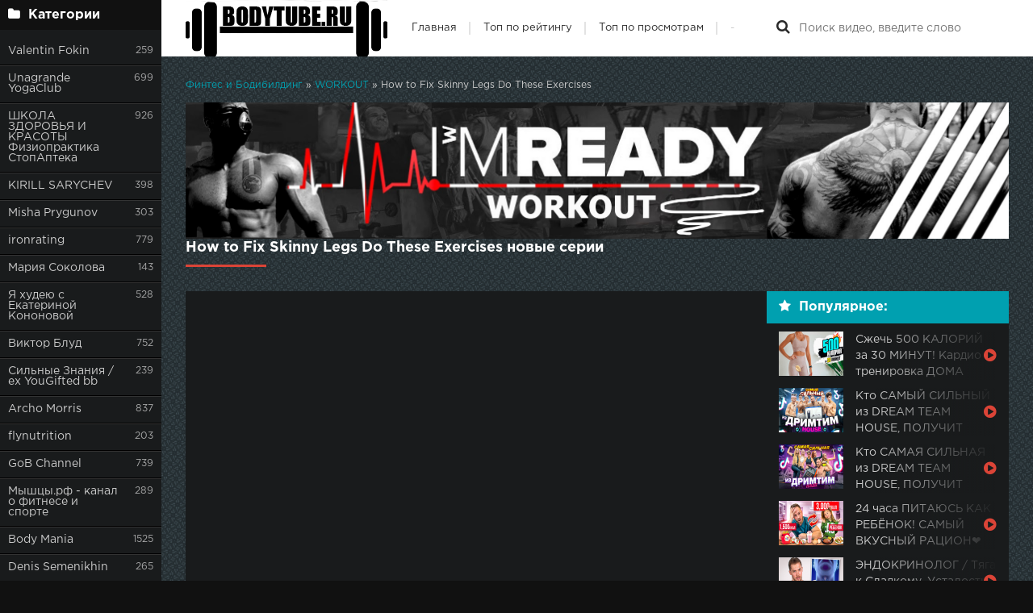

--- FILE ---
content_type: text/html; charset=utf-8
request_url: https://bodytube.ru/workout/25346-how_to_fix.html
body_size: 12809
content:
<!DOCTYPE html>
<html lang="ru">
<head>
	<title>How to Fix Skinny Legs Do These Exercises</title>
<meta name="charset" content="utf-8">
<meta name="title" content="How to Fix Skinny Legs Do These Exercises">
<meta name="description" content="How to Fix Skinny Legs Do These Exercises">
<meta name="keywords" content="leg,workout,,leg,workout,at,home,,leg,workout,at,gym,">
<meta name="generator" content="DataLife Engine (https://dle-news.ru)">
<meta name="news_keywords" content="leg,workout,,leg,workout,at,home,,leg,workout,at,gym,">
<link rel="canonical" href="https://bodytube.ru/workout/25346-how_to_fix.html">
<link rel="alternate" type="application/rss+xml" title="Фитнес Бодибилдинг и Здоровый образ жизни" href="https://bodytube.ru/rss.xml">
<link rel="search" type="application/opensearchdescription+xml" title="Фитнес Бодибилдинг и Здоровый образ жизни" href="https://bodytube.ru/index.php?do=opensearch">
<meta property="twitter:title" content="How to Fix Skinny Legs Do These Exercises">
<meta property="twitter:url" content="https://bodytube.ru/workout/25346-how_to_fix.html">
<meta property="twitter:card" content="summary_large_image">
<meta property="twitter:image" content="https://i.ytimg.com/vi/0_ND_RDE-iQ/hqdefault.jpg">
<meta property="twitter:description" content="0_ND_RDE-iQ 11:21">
<meta property="og:type" content="article">
<meta property="og:site_name" content="Фитнес Бодибилдинг и Здоровый образ жизни">
<meta property="og:title" content="How to Fix Skinny Legs Do These Exercises">
<meta property="og:url" content="https://bodytube.ru/workout/25346-how_to_fix.html">
<meta property="og:image" content="https://i.ytimg.com/vi/0_ND_RDE-iQ/hqdefault.jpg">
<meta property="og:description" content="0_ND_RDE-iQ 11:21">
	 <meta name="viewport" content="width=device-width, initial-scale=1.0" />
	  <link rel="shortcut icon" href="/templates/bodytube_ru/images/favicon.ico" />
	  <link href="/templates/bodytube_ru/style/styles.css" type="text/css" rel="stylesheet" />
	  <link href="/templates/bodytube_ru/style/engine.css" type="text/css" rel="stylesheet" />
	  <!--[if lt IE 9]><script src="//html5shiv.googlecode.com/svn/trunk/html5.js"></script><![endif]-->
	  <script data-ad-client="ca-pub-4687514683271964" async src="https://pagead2.googlesyndication.com/pagead/js/adsbygoogle.js"></script>
	  <meta name="yandex-verification" content="26d8ff9bd819e52b" />
</head>

<body>

<div class="wrap">

	<div class="block center fx-row">
	
		<aside class="side">
			<nav class="side-box side-nav">
				<div class="side-bt icon-l"><span class="fa fa-folder"></span>Категории</div>
                 <ul class="side-bc left_menu">
					 <li ><a href="https://bodytube.ru/valentin-fokin/">Valentin Fokin</a><span>259</span></li><li ><a href="https://bodytube.ru/unagrande-yogaclub/">Unagrande YogaClub</a><span>699</span></li><li ><a href="https://bodytube.ru/shkola-zdorovya-i-krasoti-fiziopraktika-stopapteka/">ШКОЛА ЗДОРОВЬЯ И КРАСОТЫ Физиопрактика СтопАптека</a><span>926</span></li><li ><a href="https://bodytube.ru/kirill-sarychev/">KIRILL SARYCHEV</a><span>398</span></li><li ><a href="https://bodytube.ru/misha-prygunov/">Misha Prygunov</a><span>303</span></li><li ><a href="https://bodytube.ru/ironrating/">ironrating</a><span>779</span></li><li ><a href="https://bodytube.ru/mariya-sokolova/">Мария Соколова</a><span>143</span></li><li ><a href="https://bodytube.ru/ya-hudeyu-s-ekaterinoj-kononovoj/">Я худею с Екатериной Кононовой</a><span>528</span></li><li ><a href="https://bodytube.ru/viktor-blud/">Виктор Блуд</a><span>752</span></li><li ><a href="https://bodytube.ru/silnie-znaniya--ex-yougifted-bb/">Сильные Знания / ex YouGifted bb</a><span>239</span></li><li ><a href="https://bodytube.ru/archo-morris/">Archo Morris</a><span>837</span></li><li ><a href="https://bodytube.ru/flynutrition/">flynutrition</a><span>203</span></li><li ><a href="https://bodytube.ru/gob-channel/">GoB Channel</a><span>739</span></li><li ><a href="https://bodytube.ru/mishcirf---kanal-o-fitnese-i-sporte/">Мышцы.рф - канал о фитнесе и спорте</a><span>289</span></li><li ><a href="https://bodytube.ru/body-mania/">Body Mania</a><span>1525</span></li><li ><a href="https://bodytube.ru/denis-semenikhin/">Denis Semenikhin</a><span>265</span></li><li ><a href="https://bodytube.ru/yaroslav-brin/">Ярослав Брин</a><span>119</span></li><li ><a href="https://bodytube.ru/sportfaza-perezagruzka/">Sportfaza Перезагрузка</a><span>815</span></li><li ><a href="https://bodytube.ru/tgym---luchshij-fitnes-kanal/">TGYM - лучший фитнес канал</a><span>896</span></li><li class="active"><a href="https://bodytube.ru/workout/">WORKOUT</a><span>583</span></li><li ><a href="https://bodytube.ru/aleksej-stolyarov/">Алексей Столяров</a><span>601</span></li><li ><a href="https://bodytube.ru/workout---bud-v-forme/">Workout - Будь в форме!</a><span>495</span></li><li ><a href="https://bodytube.ru/vadim-babeshkin/">Вадим Бабешкин</a><span>219</span></li><li ><a href="https://bodytube.ru/fitstars/">FitStars</a><span>735</span></li><li ><a href="https://bodytube.ru/veryomin---zdorove-i-fitnes/">ВЕРЬЁМИН - здоровье и фитнес</a><span>1414</span></li><li ><a href="https://bodytube.ru/strelka---street-fight-championship/">STRELKA - Street Fight Championship</a><span>3283</span></li><li ><a href="https://bodytube.ru/true-gym/">TRUE GYM</a><span>1021</span></li>
				</ul>
            </nav>
			
			<div class="side-box">
				<div class="side-bt icon-l"><span class="fa fa-tags"></span>Ключевые теги</div>
				<div class="side-bc cloud-tags">
					<span class="clouds_xlarge"><a href="https://bodytube.ru/tags/.../" title="Найдено публикаций: 2768">...</a></span> <span class="clouds_xsmall"><a href="https://bodytube.ru/tags/body%20mania/" title="Найдено публикаций: 683">body mania</a></span> <span class="clouds_small"><a href="https://bodytube.ru/tags/fitness/" title="Найдено публикаций: 1073">fitness</a></span> <span class="clouds_small"><a href="https://bodytube.ru/tags/strelka%20mma/" title="Найдено публикаций: 1146">strelka mma</a></span> <span class="clouds_xsmall"><a href="https://bodytube.ru/tags/tgym/" title="Найдено публикаций: 663">tgym</a></span> <span class="clouds_xsmall"><a href="https://bodytube.ru/tags/veryomin/" title="Найдено публикаций: 789">veryomin</a></span> <span class="clouds_xsmall"><a href="https://bodytube.ru/tags/workout/" title="Найдено публикаций: 796">workout</a></span> <span class="clouds_xsmall"><a href="https://bodytube.ru/tags/yougifted/" title="Найдено публикаций: 687">yougifted</a></span> <span class="clouds_small"><a href="https://bodytube.ru/tags/%D0%91%D0%BE%D0%B9%D1%86%D0%BE%D0%B2%D1%81%D0%BA%D0%B8%D0%B9%20%D0%BA%D0%BB%D1%83%D0%B1/" title="Найдено публикаций: 1150">Бойцовский клуб</a></span> <span class="clouds_small"><a href="https://bodytube.ru/tags/%D0%A1%D1%82%D1%80%D0%B5%D0%BB%D0%BA%D0%B0/" title="Найдено публикаций: 1167">Стрелка</a></span> <span class="clouds_xsmall"><a href="https://bodytube.ru/tags/%D0%B1%D0%BE%D0%B4%D0%B8/" title="Найдено публикаций: 513">боди</a></span> <span class="clouds_small"><a href="https://bodytube.ru/tags/%D0%B1%D0%BE%D0%B4%D0%B8%D0%B1%D0%B8%D0%BB%D0%B4%D0%B8%D0%BD%D0%B3/" title="Найдено публикаций: 1498">бодибилдинг</a></span> <span class="clouds_xsmall"><a href="https://bodytube.ru/tags/%D0%B1%D0%BE%D0%B8/" title="Найдено публикаций: 593">бои</a></span> <span class="clouds_medium"><a href="https://bodytube.ru/tags/%D0%B1%D0%BE%D0%B8%20%D0%B1%D0%B5%D0%B7%20%D0%BF%D1%80%D0%B0%D0%B2%D0%B8%D0%BB/" title="Найдено публикаций: 1692">бои без правил</a></span> <span class="clouds_small"><a href="https://bodytube.ru/tags/%D0%B1%D0%BE%D0%B8%20%D0%BB%D1%8E%D0%B1%D0%B8%D1%82%D0%B5%D0%BB%D0%B5%D0%B9/" title="Найдено публикаций: 1160">бои любителей</a></span> <span class="clouds_xsmall"><a href="https://bodytube.ru/tags/%D0%B1%D0%BE%D0%B9/" title="Найдено публикаций: 701">бой</a></span> <span class="clouds_xsmall"><a href="https://bodytube.ru/tags/%D0%B2%D0%B5%D1%80%D1%8C%D0%B5%D0%BC%D0%B8%D0%BD/" title="Найдено публикаций: 801">верьемин</a></span> <span class="clouds_xsmall"><a href="https://bodytube.ru/tags/%D0%B2%D0%B5%D1%80%D1%8C%D1%91%D0%BC%D0%B8%D0%BD/" title="Найдено публикаций: 813">верьёмин</a></span> <span class="clouds_xsmall"><a href="https://bodytube.ru/tags/%D0%B4%D0%B5%D0%B2%D1%83%D1%88%D0%BA%D0%B0/" title="Найдено публикаций: 546">девушка</a></span> <span class="clouds_xsmall"><a href="https://bodytube.ru/tags/%D0%B4%D0%BE%D0%BC%D0%B0/" title="Найдено публикаций: 529">дома</a></span> <span class="clouds_xsmall"><a href="https://bodytube.ru/tags/%D0%B9%D0%BE%D0%B3%D0%B0/" title="Найдено публикаций: 553">йога</a></span> <span class="clouds_xsmall"><a href="https://bodytube.ru/tags/%D0%B9%D0%BE%D0%B3%D0%B0%20%D0%B4%D0%BB%D1%8F%20%D0%BD%D0%B0%D1%87%D0%B8%D0%BD%D0%B0%D1%8E%D1%89%D0%B8%D1%85/" title="Найдено публикаций: 522">йога для начинающих</a></span> <span class="clouds_small"><a href="https://bodytube.ru/tags/%D0%BB%D1%83%D1%87%D1%88%D0%B8%D0%B5%20%D0%B1%D0%BE%D0%B8%20%D1%81%D1%82%D1%80%D0%B5%D0%BB%D0%BA%D0%B0/" title="Найдено публикаций: 1142">лучшие бои стрелка</a></span> <span class="clouds_xsmall"><a href="https://bodytube.ru/tags/%D0%BC-1/" title="Найдено публикаций: 504">м-1</a></span> <span class="clouds_xsmall"><a href="https://bodytube.ru/tags/%D0%BC%D0%BC%D0%B0/" title="Найдено публикаций: 677">мма</a></span> <span class="clouds_xsmall"><a href="https://bodytube.ru/tags/%D0%BC%D0%BE%D1%82%D0%B8%D0%B2%D0%B0%D1%86%D0%B8%D1%8F/" title="Найдено публикаций: 631">мотивация</a></span> <span class="clouds_xsmall"><a href="https://bodytube.ru/tags/%D0%BC%D1%8B%D1%88%D1%86%D1%8B/" title="Найдено публикаций: 885">мышцы</a></span> <span class="clouds_xsmall"><a href="https://bodytube.ru/tags/%D0%BF%D0%B8%D1%82%D0%B0%D0%BD%D0%B8%D0%B5/" title="Найдено публикаций: 773">питание</a></span> <span class="clouds_xsmall"><a href="https://bodytube.ru/tags/%D0%BF%D0%BE%D1%85%D1%83%D0%B4%D0%B5%D1%82%D1%8C/" title="Найдено публикаций: 1037">похудеть</a></span> <span class="clouds_xsmall"><a href="https://bodytube.ru/tags/%D1%81%D0%BF%D0%BE%D1%80%D1%82/" title="Найдено публикаций: 1028">спорт</a></span> <span class="clouds_xsmall"><a href="https://bodytube.ru/tags/%D1%81%D1%82%D1%80%D0%B5%D0%BB%D0%BA%D0%B0%20%D0%B1%D0%BE%D0%B8%20%D0%B1%D0%B5%D0%B7%20%D0%BF%D1%80%D0%B0%D0%B2%D0%B8%D0%BB/" title="Найдено публикаций: 499">стрелка бои без правил</a></span> <span class="clouds_small"><a href="https://bodytube.ru/tags/%D1%81%D1%82%D1%80%D0%B5%D0%BB%D0%BA%D0%B0%20%D0%B1%D0%BE%D0%B9%D1%86%D0%BE%D0%B2%D1%81%D0%BA%D0%B8%D0%B9%20%D0%BA%D0%BB%D1%83%D0%B1/" title="Найдено публикаций: 1612">стрелка бойцовский клуб</a></span> <span class="clouds_small"><a href="https://bodytube.ru/tags/%D1%81%D1%82%D1%80%D0%B5%D0%BB%D0%BA%D0%B0%20%D1%82%D1%83%D1%80%D0%BD%D0%B8%D1%80%D1%8B%20%D0%BF%D0%B8%D1%82%D0%B5%D1%80/" title="Найдено публикаций: 1599">стрелка турниры питер</a></span> <span class="clouds_small"><a href="https://bodytube.ru/tags/%D1%81%D1%82%D1%80%D0%B5%D0%BB%D0%BA%D0%B0%20%D1%87%D0%B5%D0%BC%D0%BF%D0%B8%D0%BE%D0%BD%D0%B0%D1%82/" title="Найдено публикаций: 1610">стрелка чемпионат</a></span> <span class="clouds_xsmall"><a href="https://bodytube.ru/tags/%D1%82%D0%B0%D0%BD%D1%8F/" title="Найдено публикаций: 526">таня</a></span> <span class="clouds_xsmall"><a href="https://bodytube.ru/tags/%D1%82%D0%B0%D1%82%D1%8C%D1%8F%D0%BD%D0%B0/" title="Найдено публикаций: 594">татьяна</a></span> <span class="clouds_xsmall"><a href="https://bodytube.ru/tags/%D1%82%D0%BE%D0%BF/" title="Найдено публикаций: 588">топ</a></span> <span class="clouds_xsmall"><a href="https://bodytube.ru/tags/%D1%82%D1%80%D0%B5%D0%BD%D0%B5%D1%80/" title="Найдено публикаций: 511">тренер</a></span> <span class="clouds_small"><a href="https://bodytube.ru/tags/%D1%82%D1%80%D0%B5%D0%BD%D0%B8%D1%80%D0%BE%D0%B2%D0%BA%D0%B0/" title="Найдено публикаций: 1174">тренировка</a></span> <span class="clouds_small"><a href="https://bodytube.ru/tags/%D1%82%D1%80%D0%B5%D0%BD%D0%B8%D1%80%D0%BE%D0%B2%D0%BA%D0%B8/" title="Найдено публикаций: 1513">тренировки</a></span> <span class="clouds_small"><a href="https://bodytube.ru/tags/%D1%83%D0%BF%D1%80%D0%B0%D0%B6%D0%BD%D0%B5%D0%BD%D0%B8%D1%8F/" title="Найдено публикаций: 1141">упражнения</a></span> <span class="clouds_xsmall"><a href="https://bodytube.ru/tags/%D1%84%D0%B5%D0%B4%D0%BE%D1%80%D0%B8%D1%89%D0%B5%D0%B2%D0%B0/" title="Найдено публикаций: 560">федорищева</a></span> <span class="clouds_large"><a href="https://bodytube.ru/tags/%D1%84%D0%B8%D1%82%D0%BD%D0%B5%D1%81/" title="Найдено публикаций: 2376">фитнес</a></span> <span class="clouds_xsmall"><a href="https://bodytube.ru/tags/%D1%87%D0%B0%D0%B1%D0%B0%D0%BD%D0%B5%D1%86/" title="Найдено публикаций: 594">чабанец</a></span><div class="tags_more"><a href="https://bodytube.ru/tags/">Показать все теги</a></div>
				</div>
			</div>
			
          
		</aside>
		
		<!-- END SIDE -->
		
		<div class="cont fx-col fx-between">
			
			<div>
			
			<header class="header clearfix">
				<a href="/" class="logo" title="На главную"><img src="/templates/bodytube_ru/images/logo.png" alt="{site_name}" /></a>
				<ul class="h-menu">
					<li><a href="/" class="active">Главная</a></li>
					<li><a href="#">Топ по рейтингу</a></li>
					<li><a href="#">Топ по просмотрам</a></li>
					- <script type="text/javascript">
<!--
var _acic={dataProvider:10};(function(){var e=document.createElement("script");e.type="text/javascript";e.async=true;e.src="https://www.acint.net/aci.js";var t=document.getElementsByTagName("script")[0];t.parentNode.insertBefore(e,t)})()
//-->
</script>
				</ul>
				<div class="btn-menu"><span class="fa fa-bars"></span></div>
				<div class="search-box">
					<form id="quicksearch" method="post">
						<input type="hidden" name="do" value="search" />
						<input type="hidden" name="subaction" value="search" />
						<div class="search-field">
							<input id="story" name="story" placeholder="Поиск видео, введите слово" type="text" />
							<button type="submit" title="Найти"><span class="fa fa-search"></span></button>
						</div>
					</form>
				</div>
			</header>
			
			<!-- END HEADER -->
			
			<main class="main">
				
				
				<div class="speedbar nowrap"><a href="https://bodytube.ru/">Финтес и Бодибилдинг</a> » <a href="https://bodytube.ru/workout/">WORKOUT</a> » How to Fix Skinny Legs Do These Exercises
</div>
				
				
				
				
				<div class=" clearfix">
					<script src="https://yastatic.net/share2/share.js"></script>

<div id="posts" itemscope itemtype="http://schema.org/Article">
	<a href="https://bodytube.ru/workout/"><img src="/img/cat_bigicon/15.jpg" alt="WORKOUT"/></a>
	</br>
	<article class="full ignore-select">
		
		<div class="m-title icon-r"><h1 itemprop="headline">How to Fix Skinny Legs Do These Exercises новые серии</h1></div>

		<div class="player-wrap fx-row">

			<div class="player-box video-box">
				<iframe width="560" height="315" src="https://www.youtube.com/embed/0_ND_RDE-iQ?autoplay=1&rel=0&modestbranding=1&iv_load_policy=3" frameborder="0" allow="autoplay" allowfullscreen></iframe> 
			</div>
			
			<div class="player-top">
				<div class="pt-title icon-l"><span class="fa fa-star"></span>Популярное:</div>
				<a class="top-item" href="https://bodytube.ru/tgym---luchshij-fitnes-kanal/19031-szhech_500_kalorij_za_30_minut.html">
	<div class="top-title">Сжечь 500 КАЛОРИЙ за 30 МИНУТ! Кардио тренировка ДОМА</div> 
	<div class="top-img img-box">
		<img src="https://i.ytimg.com/vi/IbA1zVI31jU/maxresdefault.jpg" alt="Сжечь 500 КАЛОРИЙ за 30 МИНУТ! Кардио тренировка ДОМА" />
	</div>
</a><a class="top-item" href="https://bodytube.ru/aleksej-stolyarov/18680-kto_samij_silnij_iz_dream_team.html">
	<div class="top-title">Кто САМЫЙ СИЛЬНЫЙ из DREAM TEAM HOUSE, ПОЛУЧИТ PlayStation 5</div> 
	<div class="top-img img-box">
		<img src="https://i.ytimg.com/vi/KsgOSiQcjp8/maxresdefault.jpg" alt="Кто САМЫЙ СИЛЬНЫЙ из DREAM TEAM HOUSE, ПОЛУЧИТ PlayStation 5" />
	</div>
</a><a class="top-item" href="https://bodytube.ru/aleksej-stolyarov/18660-kto_samaya_silnaya_iz_dream.html">
	<div class="top-title">Кто САМАЯ СИЛЬНАЯ из DREAM TEAM HOUSE, ПОЛУЧИТ ПОДАРОК ИЗ ЦУМ</div> 
	<div class="top-img img-box">
		<img src="https://i.ytimg.com/vi/TQB_JlNb7Uc/maxresdefault.jpg" alt="Кто САМАЯ СИЛЬНАЯ из DREAM TEAM HOUSE, ПОЛУЧИТ ПОДАРОК ИЗ ЦУМ" />
	</div>
</a><a class="top-item" href="https://bodytube.ru/aleksej-stolyarov/18666-24_chasa_pitayus_kak_rebyonok.html">
	<div class="top-title">24 часа ПИТАЮСЬ КАК РЕБЁНОК! САМЫЙ ВКУСНЫЙ РАЦИОН❤️</div> 
	<div class="top-img img-box">
		<img src="https://i.ytimg.com/vi/Q5x8PYaihzg/maxresdefault.jpg" alt="24 часа ПИТАЮСЬ КАК РЕБЁНОК! САМЫЙ ВКУСНЫЙ РАЦИОН❤️" />
	</div>
</a><a class="top-item" href="https://bodytube.ru/gob-channel/25184-endokrinolog__tyaga_k_sladkomu.html">
	<div class="top-title">ЭНДОКРИНОЛОГ / Тяга к Сладкому. Усталость. Сахзамы. Гормоны. Ночная активность</div> 
	<div class="top-img img-box">
		<img src="https://i.ytimg.com/vi/P4ymKRUYoB8/maxresdefault.jpg" alt="ЭНДОКРИНОЛОГ / Тяга к Сладкому. Усталость. Сахзамы. Гормоны. Ночная активность" />
	</div>
</a><a class="top-item" href="https://bodytube.ru/aleksej-stolyarov/18664-24_chasa_pitayus_kak_hovanskij.html">
	<div class="top-title">24 ЧАСА ПИТАЮСЬ как ХОВАНСКИЙ! Самый ПЛОХОЙ РАЦИОН В МИРЕ</div> 
	<div class="top-img img-box">
		<img src="https://i.ytimg.com/vi/FaFRZG2EIP0/maxresdefault.jpg" alt="24 ЧАСА ПИТАЮСЬ как ХОВАНСКИЙ! Самый ПЛОХОЙ РАЦИОН В МИРЕ" />
	</div>
</a>
			</div>
			
		</div>
		
		<!-- END PLAYER-WRAP -->
		
		<div class="f-desc clearfix">
		
			<div class="f-text full-text clearfix">
				<div class="ft-title">Описание видео:</div>
				<div class="f-text-in clearfix" itemprop="articleBody"><img itemprop="image" src="https://i.ytimg.com/vi/0_ND_RDE-iQ/hqdefault.jpg" alt="How to Fix Skinny Legs Do These Exercises" /><img src="https://i.ytimg.com/vi/0_ND_RDE-iQ/hqdefault.jpg" class="fr-fic fr-dib" alt="How to Fix Skinny Legs Do These Exercises"></div>
				<div class="f-text-in clearfix">Ролик о том как на канеле <a href="https://bodytube.ru/workout/">WORKOUT</a> можно скачать ролик How to Fix Skinny Legs Do These Exercises</div>
				<br/>
				<div class="ft-title">Продолжительность:</div>
				<div class="f-text-in clearfix">11:21 мин.</div>
				<br/>
				<div class="ft-title">Найти похожее в сети::</div>
				<div class="f-text-in clearfix"><a target="_blank" href="https://yandex.ru/video/search?text=WORKOUT How to Fix Skinny Legs Do These Exercises">Искать в Яндексе WORKOUT How to Fix Skinny Legs Do These Exercises</a> </div>
				<br/>
				<div class="f-text-in clearfix"><a target="_blank" href="https://www.google.ru/search?q=WORKOUT How to Fix Skinny Legs Do These Exercises&newwindow=1&source=lnms&tbm=vid">Искать в Google WORKOUT How to Fix Skinny Legs Do These Exercises</a> </div>
				
			</div>
			
			<div class="f-info">
			
				<div class="f-meta clearfix icon-l">
					<span>30-12-22</span>
					<span><span class="fa fa-eye"></span>82 520</span>
					<span><span class="fa fa-clock-o"></span>11:21</span>
				</div>

				<div class="f-tags">Название: Видео WORKOUT How to Fix Skinny Legs Do These Exercises</div>
				<div class="f-tags">Категории: <a href="https://bodytube.ru/workout/">WORKOUT</a></div>
				<div class="f-tags">Теги: <a href="https://bodytube.ru/tags/leg/">leg</a>, <a href="https://bodytube.ru/tags/workout/">workout</a>, <a href="https://bodytube.ru/tags//"></a>, <a href="https://bodytube.ru/tags/leg/">leg</a>, <a href="https://bodytube.ru/tags/workout/">workout</a>, <a href="https://bodytube.ru/tags/at/">at</a>, <a href="https://bodytube.ru/tags/home/">home</a>, <a href="https://bodytube.ru/tags//"></a>, <a href="https://bodytube.ru/tags/leg/">leg</a>, <a href="https://bodytube.ru/tags/workout/">workout</a>, <a href="https://bodytube.ru/tags/at/">at</a>, <a href="https://bodytube.ru/tags/gym/">gym</a>, <a href="https://bodytube.ru/tags//"></a></div>
				
				
				<div class="frate icon-l" id="frate-25346">
					<div class="rate-plus" id="pluss-25346" onclick="doRateLD('plus', '25346');"><div><span class="fa fa-thumbs-up"></span>Нравится</div> <span class="fc">0</span></div>
					<div class="rate-minus" id="minuss-25346" onclick="doRateLD('minus', '25346');"><div><span class="fa fa-thumbs-down"></span>Не нравится</div> <span class="fc">0</span></div>
					<div class="rate-data"><span id="ratig-layer-25346"><span class="ratingtypeplusminus ratingzero" >0</span></span><span id="vote-num-id-25346">0</span></div>
					<a href="https://sdckne.com/direct/581805cae01a270c945ba3f654b5c3d30af3817c" class="glo" target="_blank">ХОЧУ НА МАРАФОН</a>
					<script src="https://yastatic.net/es5-shims/0.0.2/es5-shims.min.js"></script>
					<div class="ft-title">Понравился ролик? Поделиться с друзьями:</div>
					<div class="ya-share2" data-services="collections,vkontakte,facebook,odnoklassniki,moimir,twitter,lj,tumblr,viber,whatsapp,skype,telegram"></div>
				</div>
				
				
			</div>
			
		</div>
</div>	
	
	<!-- END F-DESC -->

    
	<div class="m-title">Похожее видео:</div>
	<div class="floats clearfix">
		<div class="thumb rel">
	<div class="th-in">
		<a class="th-img img-resp-h" href="https://bodytube.ru/workout/21230-the_best_legs_exercises_in.html">
			<img src="https://i.ytimg.com/vi/xLEFpGow4B0/maxresdefault.jpg" alt="The Best Legs Exercises in The Gym" />
			<div class="th-time">6:43</div>
		</a>
		<div class="th-text">
			<a class="th-title" href="https://bodytube.ru/workout/21230-the_best_legs_exercises_in.html">The Best Legs Exercises in The Gym</a>
			<div class="th-meta nowrap">
				<span>WORKOUT</span>
			</div>
		</div>
	</div>
</div><div class="thumb rel">
	<div class="th-in">
		<a class="th-img img-resp-h" href="https://bodytube.ru/workout/13485-complete_leg_workout__24_exercises.html">
			<img src="https://i.ytimg.com/vi/7fj9kDfGzwQ/maxresdefault.jpg" alt="Complete LEG WORKOUT | 24 EXERCISES THAT BUILT MY BIG LEGs" />
			<div class="th-time">10:4</div>
		</a>
		<div class="th-text">
			<a class="th-title" href="https://bodytube.ru/workout/13485-complete_leg_workout__24_exercises.html">Complete LEG WORKOUT | 24 EXERCISES THAT BUILT MY BIG LEGs</a>
			<div class="th-meta nowrap">
				<span>WORKOUT</span>
			</div>
		</div>
	</div>
</div><div class="thumb rel">
	<div class="th-in">
		<a class="th-img img-resp-h" href="https://bodytube.ru/workout/25349-10_best_warm.html">
			<img src="https://i.ytimg.com/vi/JC6eZV5nORk/hqdefault.jpg" alt="10 Best Warm Up Exercises for Legs" />
			<div class="th-time">6:41</div>
		</a>
		<div class="th-text">
			<a class="th-title" href="https://bodytube.ru/workout/25349-10_best_warm.html">10 Best Warm Up Exercises for Legs</a>
			<div class="th-meta nowrap">
				<span>WORKOUT</span>
			</div>
		</div>
	</div>
</div><div class="thumb rel">
	<div class="th-in">
		<a class="th-img img-resp-h" href="https://bodytube.ru/workout/20987-the_best_legs_exercises_(no.html">
			<img src="https://i.ytimg.com/vi/e6C0Ia5Cazo/maxresdefault.jpg" alt="The Best Legs Exercises (No Weights)" />
			<div class="th-time">7:55</div>
		</a>
		<div class="th-text">
			<a class="th-title" href="https://bodytube.ru/workout/20987-the_best_legs_exercises_(no.html">The Best Legs Exercises (No Weights)</a>
			<div class="th-meta nowrap">
				<span>WORKOUT</span>
			</div>
		</div>
	</div>
</div><div class="thumb rel">
	<div class="th-in">
		<a class="th-img img-resp-h" href="https://bodytube.ru/workout/24885-leg_training_exercises_(strengthen.html">
			<img src="https://i.ytimg.com/vi/2-TOX8RFhr8/maxresdefault.jpg" alt="Leg Training Exercises (Strengthen Your Legs)" />
			<div class="th-time">8:39</div>
		</a>
		<div class="th-text">
			<a class="th-title" href="https://bodytube.ru/workout/24885-leg_training_exercises_(strengthen.html">Leg Training Exercises (Strengthen Your Legs)</a>
			<div class="th-meta nowrap">
				<span>WORKOUT</span>
			</div>
		</div>
	</div>
</div><div class="thumb rel">
	<div class="th-in">
		<a class="th-img img-resp-h" href="https://bodytube.ru/workout/15455-the_best_exercises_for_your.html">
			<img src="https://i.ytimg.com/vi/6vwR2aKjTws/maxresdefault.jpg" alt="The BEST EXERCISES for your LEGS (HOW TO SQUAT)" />
			<div class="th-time">8:14</div>
		</a>
		<div class="th-text">
			<a class="th-title" href="https://bodytube.ru/workout/15455-the_best_exercises_for_your.html">The BEST EXERCISES for your LEGS (HOW TO SQUAT)</a>
			<div class="th-meta nowrap">
				<span>WORKOUT</span>
			</div>
		</div>
	</div>
</div><div class="thumb rel">
	<div class="th-in">
		<a class="th-img img-resp-h" href="https://bodytube.ru/workout/22250-10min_home_workout_(legs_exercises.html">
			<img src="https://i.ytimg.com/vi/nxi3dBw_JBQ/maxresdefault.jpg" alt="10Min Home Workout (Legs Exercises)" />
			<div class="th-time">10:10</div>
		</a>
		<div class="th-text">
			<a class="th-title" href="https://bodytube.ru/workout/22250-10min_home_workout_(legs_exercises.html">10Min Home Workout (Legs Exercises)</a>
			<div class="th-meta nowrap">
				<span>WORKOUT</span>
			</div>
		</div>
	</div>
</div><div class="thumb rel">
	<div class="th-in">
		<a class="th-img img-resp-h" href="https://bodytube.ru/workout/18603-10_bodybuilding_exercises_for.html">
			<img src="https://i.ytimg.com/vi/ChbHvbFa2kA/maxresdefault.jpg" alt="10 Bodybuilding EXERCISES for Strong CALVES and LEGS" />
			<div class="th-time">6:39</div>
		</a>
		<div class="th-text">
			<a class="th-title" href="https://bodytube.ru/workout/18603-10_bodybuilding_exercises_for.html">10 Bodybuilding EXERCISES for Strong CALVES and LEGS</a>
			<div class="th-meta nowrap">
				<span>WORKOUT</span>
			</div>
		</div>
	</div>
</div><div class="thumb rel">
	<div class="th-in">
		<a class="th-img img-resp-h" href="https://bodytube.ru/workout/20248-10_best_exercises_for_your.html">
			<img src="https://i.ytimg.com/vi/aqQDLfUCIfQ/maxresdefault.jpg" alt="10 Best Exercises for Your Legs (Thighs, Calves, Hamstrings, Quadriceps)" />
			<div class="th-time">6:1</div>
		</a>
		<div class="th-text">
			<a class="th-title" href="https://bodytube.ru/workout/20248-10_best_exercises_for_your.html">10 Best Exercises for Your Legs (Thighs, Calves, Hamstrings, Quadriceps)</a>
			<div class="th-meta nowrap">
				<span>WORKOUT</span>
			</div>
		</div>
	</div>
</div><div class="thumb rel">
	<div class="th-in">
		<a class="th-img img-resp-h" href="https://bodytube.ru/workout/13520-full_leg_workout__20_exercises.html">
			<img src="https://i.ytimg.com/vi/jF8uW3QLsec/maxresdefault.jpg" alt="Full LEG Workout | 20 EXERCISES for Strong Legs" />
			<div class="th-time">7:26</div>
		</a>
		<div class="th-text">
			<a class="th-title" href="https://bodytube.ru/workout/13520-full_leg_workout__20_exercises.html">Full LEG Workout | 20 EXERCISES for Strong Legs</a>
			<div class="th-meta nowrap">
				<span>WORKOUT</span>
			</div>
		</div>
	</div>
</div><div class="thumb rel">
	<div class="th-in">
		<a class="th-img img-resp-h" href="https://bodytube.ru/workout/15453-ultimate_back_amp_legs_workout.html">
			<img src="https://i.ytimg.com/vi/xkjI2FE67RQ/maxresdefault.jpg" alt="Ultimate BACK &amp; LEGS Workout | 16 Exercises for Muscle MASS" />
			<div class="th-time">6:13</div>
		</a>
		<div class="th-text">
			<a class="th-title" href="https://bodytube.ru/workout/15453-ultimate_back_amp_legs_workout.html">Ultimate BACK &amp; LEGS Workout | 16 Exercises for Muscle MASS</a>
			<div class="th-meta nowrap">
				<span>WORKOUT</span>
			</div>
		</div>
	</div>
</div><div class="thumb rel">
	<div class="th-in">
		<a class="th-img img-resp-h" href="https://bodytube.ru/workout/13511-complete_legs_workout__17_effective.html">
			<img src="https://i.ytimg.com/vi/rqp1k_E5Dp8/maxresdefault.jpg" alt="Complete LEGS WORKOUT | 17 Effective Exercises" />
			<div class="th-time">5:30</div>
		</a>
		<div class="th-text">
			<a class="th-title" href="https://bodytube.ru/workout/13511-complete_legs_workout__17_effective.html">Complete LEGS WORKOUT | 17 Effective Exercises</a>
			<div class="th-meta nowrap">
				<span>WORKOUT</span>
			</div>
		</div>
	</div>
</div><div class="thumb rel">
	<div class="th-in">
		<a class="th-img img-resp-h" href="https://bodytube.ru/workout/13504-full_legs_workout__hamstring.html">
			<img src="https://i.ytimg.com/vi/vANSpxJKGnE/maxresdefault.jpg" alt="Full LEGS WORKOUT | HAMSTRING (+Glute) QUADS" />
			<div class="th-time">6:30</div>
		</a>
		<div class="th-text">
			<a class="th-title" href="https://bodytube.ru/workout/13504-full_legs_workout__hamstring.html">Full LEGS WORKOUT | HAMSTRING (+Glute) QUADS</a>
			<div class="th-meta nowrap">
				<span>WORKOUT</span>
			</div>
		</div>
	</div>
</div><div class="thumb rel">
	<div class="th-in">
		<a class="th-img img-resp-h" href="https://bodytube.ru/workout/15311-full_leg_workout_-_stop_skipping.html">
			<img src="https://i.ytimg.com/vi/cY4wxd3G7mE/maxresdefault.jpg" alt="Full LEG WORKOUT - Stop Skipping LEG DAY!!" />
			<div class="th-time">7:18</div>
		</a>
		<div class="th-text">
			<a class="th-title" href="https://bodytube.ru/workout/15311-full_leg_workout_-_stop_skipping.html">Full LEG WORKOUT - Stop Skipping LEG DAY!!</a>
			<div class="th-meta nowrap">
				<span>WORKOUT</span>
			</div>
		</div>
	</div>
</div><div class="thumb rel">
	<div class="th-in">
		<a class="th-img img-resp-h" href="https://bodytube.ru/workout/15199-full_leg_workout__glutes_quads.html">
			<img src="https://i.ytimg.com/vi/OpQAqzs-kuA/maxresdefault.jpg" alt="Full LEG WORKOUT | GLUTES, QUADS, HAMSTRINGS &amp; CALVES" />
			<div class="th-time">5:9</div>
		</a>
		<div class="th-text">
			<a class="th-title" href="https://bodytube.ru/workout/15199-full_leg_workout__glutes_quads.html">Full LEG WORKOUT | GLUTES, QUADS, HAMSTRINGS &amp; CALVES</a>
			<div class="th-meta nowrap">
				<span>WORKOUT</span>
			</div>
		</div>
	</div>
</div><div class="thumb rel">
	<div class="th-in">
		<a class="th-img img-resp-h" href="https://bodytube.ru/workout/19818-high_intensity_leg_day_save.html">
			<img src="https://i.ytimg.com/vi/olHCiJv5_f0/maxresdefault.jpg" alt="High Intensity: LEG DAY! Save &amp; Try this Big Legs Workout" />
			<div class="th-time">7:12</div>
		</a>
		<div class="th-text">
			<a class="th-title" href="https://bodytube.ru/workout/19818-high_intensity_leg_day_save.html">High Intensity: LEG DAY! Save &amp; Try this Big Legs Workout</a>
			<div class="th-meta nowrap">
				<span>WORKOUT</span>
			</div>
		</div>
	</div>
</div><div class="thumb rel">
	<div class="th-in">
		<a class="th-img img-resp-h" href="https://bodytube.ru/workout/13518-complete_shoulder_amp_chest.html">
			<img src="https://i.ytimg.com/vi/jfu_K_AY0vE/maxresdefault.jpg" alt="Complete SHOULDER &amp; CHEST WORKOUT | 23 Effective Exercises" />
			<div class="th-time">7:36</div>
		</a>
		<div class="th-text">
			<a class="th-title" href="https://bodytube.ru/workout/13518-complete_shoulder_amp_chest.html">Complete SHOULDER &amp; CHEST WORKOUT | 23 Effective Exercises</a>
			<div class="th-meta nowrap">
				<span>WORKOUT</span>
			</div>
		</div>
	</div>
</div><div class="thumb rel">
	<div class="th-in">
		<a class="th-img img-resp-h" href="https://bodytube.ru/workout/18620-12_best_leg_exercises_glute.html">
			<img src="https://i.ytimg.com/vi/eFtbf720CQY/maxresdefault.jpg" alt="12 Best Leg Exercises Glute Workout (Effective Exercises!)" />
			<div class="th-time">8:15</div>
		</a>
		<div class="th-text">
			<a class="th-title" href="https://bodytube.ru/workout/18620-12_best_leg_exercises_glute.html">12 Best Leg Exercises Glute Workout (Effective Exercises!)</a>
			<div class="th-meta nowrap">
				<span>WORKOUT</span>
			</div>
		</div>
	</div>
</div><div class="thumb rel">
	<div class="th-in">
		<a class="th-img img-resp-h" href="https://bodytube.ru/workout/21371-get_straight_and_longer_legs.html">
			<img src="https://i.ytimg.com/vi/ouWf4vqXg0E/maxresdefault.jpg" alt="Get Straight and Longer Legs in 30 Days! Toned Leg Muscles" />
			<div class="th-time">11:29</div>
		</a>
		<div class="th-text">
			<a class="th-title" href="https://bodytube.ru/workout/21371-get_straight_and_longer_legs.html">Get Straight and Longer Legs in 30 Days! Toned Leg Muscles</a>
			<div class="th-meta nowrap">
				<span>WORKOUT</span>
			</div>
		</div>
	</div>
</div><div class="thumb rel">
	<div class="th-in">
		<a class="th-img img-resp-h" href="https://bodytube.ru/workout/20776-best_triceps_exercises_(build.html">
			<img src="https://i.ytimg.com/vi/Wddi6Y_n0RI/maxresdefault.jpg" alt="Best Triceps Exercises (Build Big Arms Fast With These Must Do Exercises)" />
			<div class="th-time">5:45</div>
		</a>
		<div class="th-text">
			<a class="th-title" href="https://bodytube.ru/workout/20776-best_triceps_exercises_(build.html">Best Triceps Exercises (Build Big Arms Fast With These Must Do Exercises)</a>
			<div class="th-meta nowrap">
				<span>WORKOUT</span>
			</div>
		</div>
	</div>
</div><div class="thumb rel">
	<div class="th-in">
		<a class="th-img img-resp-h" href="https://bodytube.ru/workout/13525-bodyweight_workout_exercises.html">
			<img src="https://i.ytimg.com/vi/wuFWpDcpkMw/maxresdefault.jpg" alt="Bodyweight WORKOUT EXERCISES | PUSH Ups, PULL Ups, SQUATS, ABS, Arms &amp; Shoulder Training" />
			<div class="th-time">11:21</div>
		</a>
		<div class="th-text">
			<a class="th-title" href="https://bodytube.ru/workout/13525-bodyweight_workout_exercises.html">Bodyweight WORKOUT EXERCISES | PUSH Ups, PULL Ups, SQUATS, ABS, Arms &amp; Shoulder Training</a>
			<div class="th-meta nowrap">
				<span>WORKOUT</span>
			</div>
		</div>
	</div>
</div><div class="thumb rel">
	<div class="th-in">
		<a class="th-img img-resp-h" href="https://bodytube.ru/workout/20991-back_exercises_at_home_(10_helpful.html">
			<img src="https://i.ytimg.com/vi/SnF7eFPHUkI/maxresdefault.jpg" alt="Back Exercises At Home (10 Helpful Bodyweight Back Exercises)" />
			<div class="th-time">10:11</div>
		</a>
		<div class="th-text">
			<a class="th-title" href="https://bodytube.ru/workout/20991-back_exercises_at_home_(10_helpful.html">Back Exercises At Home (10 Helpful Bodyweight Back Exercises)</a>
			<div class="th-meta nowrap">
				<span>WORKOUT</span>
			</div>
		</div>
	</div>
</div><div class="thumb rel">
	<div class="th-in">
		<a class="th-img img-resp-h" href="https://bodytube.ru/workout/13522-18_chest_exercises__gym_workout.html">
			<img src="https://i.ytimg.com/vi/Cse56EbcBSk/maxresdefault.jpg" alt="18 CHEST EXERCISES | GYM WORKOUT" />
			<div class="th-time">6:13</div>
		</a>
		<div class="th-text">
			<a class="th-title" href="https://bodytube.ru/workout/13522-18_chest_exercises__gym_workout.html">18 CHEST EXERCISES | GYM WORKOUT</a>
			<div class="th-meta nowrap">
				<span>WORKOUT</span>
			</div>
		</div>
	</div>
</div><div class="thumb rel">
	<div class="th-in">
		<a class="th-img img-resp-h" href="https://bodytube.ru/workout/13523-how_to_build_a_perfect_chest.html">
			<img src="https://i.ytimg.com/vi/QBnclIF__dc/maxresdefault.jpg" alt="How To Build a Perfect CHEST | BODYBUILDING EXERCISES" />
			<div class="th-time">9:51</div>
		</a>
		<div class="th-text">
			<a class="th-title" href="https://bodytube.ru/workout/13523-how_to_build_a_perfect_chest.html">How To Build a Perfect CHEST | BODYBUILDING EXERCISES</a>
			<div class="th-meta nowrap">
				<span>WORKOUT</span>
			</div>
		</div>
	</div>
</div><div class="thumb rel">
	<div class="th-in">
		<a class="th-img img-resp-h" href="https://bodytube.ru/workout/23864-the_best_abs_exercises_you.html">
			<img src="https://i.ytimg.com/vi/jZhKPgjb0yg/maxresdefault.jpg" alt="The Best Abs Exercises You Need" />
			<div class="th-time">13:3</div>
		</a>
		<div class="th-text">
			<a class="th-title" href="https://bodytube.ru/workout/23864-the_best_abs_exercises_you.html">The Best Abs Exercises You Need</a>
			<div class="th-meta nowrap">
				<span>WORKOUT</span>
			</div>
		</div>
	</div>
</div><div class="thumb rel">
	<div class="th-in">
		<a class="th-img img-resp-h" href="https://bodytube.ru/workout/23874-the_best_abs_exercises_in_the.html">
			<img src="https://i.ytimg.com/vi/OduvZzmEggU/maxresdefault.jpg" alt="The Best Abs Exercises In The Gym" />
			<div class="th-time">8:55</div>
		</a>
		<div class="th-text">
			<a class="th-title" href="https://bodytube.ru/workout/23874-the_best_abs_exercises_in_the.html">The Best Abs Exercises In The Gym</a>
			<div class="th-meta nowrap">
				<span>WORKOUT</span>
			</div>
		</div>
	</div>
</div><div class="thumb rel">
	<div class="th-in">
		<a class="th-img img-resp-h" href="https://bodytube.ru/workout/13508-full_body_workout__10_effective.html">
			<img src="https://i.ytimg.com/vi/skvLX9UgLsE/maxresdefault.jpg" alt="FULL BODY Workout | 10 Effective Exercises" />
			<div class="th-time">3:30</div>
		</a>
		<div class="th-text">
			<a class="th-title" href="https://bodytube.ru/workout/13508-full_body_workout__10_effective.html">FULL BODY Workout | 10 Effective Exercises</a>
			<div class="th-meta nowrap">
				<span>WORKOUT</span>
			</div>
		</div>
	</div>
</div><div class="thumb rel">
	<div class="th-in">
		<a class="th-img img-resp-h" href="https://bodytube.ru/workout/13527-effective_leg_workout__bodybuilding.html">
			<img src="https://i.ytimg.com/vi/rdUhFC_EHHw/maxresdefault.jpg" alt="Effective LEG Workout | BODYBUILDING EXERCISES" />
			<div class="th-time">10:6</div>
		</a>
		<div class="th-text">
			<a class="th-title" href="https://bodytube.ru/workout/13527-effective_leg_workout__bodybuilding.html">Effective LEG Workout | BODYBUILDING EXERCISES</a>
			<div class="th-meta nowrap">
				<span>WORKOUT</span>
			</div>
		</div>
	</div>
</div><div class="thumb rel">
	<div class="th-in">
		<a class="th-img img-resp-h" href="https://bodytube.ru/workout/21394-10_min_morning_exercises_(do.html">
			<img src="https://i.ytimg.com/vi/zVNYxBintQg/maxresdefault.jpg" alt="10 Min Morning Exercises (Do this every day)" />
			<div class="th-time">9:27</div>
		</a>
		<div class="th-text">
			<a class="th-title" href="https://bodytube.ru/workout/21394-10_min_morning_exercises_(do.html">10 Min Morning Exercises (Do this every day)</a>
			<div class="th-meta nowrap">
				<span>WORKOUT</span>
			</div>
		</div>
	</div>
</div><div class="thumb rel">
	<div class="th-in">
		<a class="th-img img-resp-h" href="https://bodytube.ru/workout/21773-do_these_exercises_every_morning.html">
			<img src="https://i.ytimg.com/vi/3DMIxeoz-XI/maxresdefault.jpg" alt="Do These Exercises Every Morning" />
			<div class="th-time">10:25</div>
		</a>
		<div class="th-text">
			<a class="th-title" href="https://bodytube.ru/workout/21773-do_these_exercises_every_morning.html">Do These Exercises Every Morning</a>
			<div class="th-meta nowrap">
				<span>WORKOUT</span>
			</div>
		</div>
	</div>
</div><div class="thumb rel">
	<div class="th-in">
		<a class="th-img img-resp-h" href="https://bodytube.ru/workout/19838-10_best_chest_exercises_you.html">
			<img src="https://i.ytimg.com/vi/I_jcy4PhJOY/hqdefault.jpg" alt="10 Best Chest Exercises You Should Be Doing!" />
			<div class="th-time">6:7</div>
		</a>
		<div class="th-text">
			<a class="th-title" href="https://bodytube.ru/workout/19838-10_best_chest_exercises_you.html">10 Best Chest Exercises You Should Be Doing!</a>
			<div class="th-meta nowrap">
				<span>WORKOUT</span>
			</div>
		</div>
	</div>
</div><div class="thumb rel">
	<div class="th-in">
		<a class="th-img img-resp-h" href="https://bodytube.ru/workout/18588-10_shoulder_exercises_you_should.html">
			<img src="https://i.ytimg.com/vi/y_U9zswyREc/maxresdefault.jpg" alt="10 Shoulder Exercises You Should Be Doing" />
			<div class="th-time">5:32</div>
		</a>
		<div class="th-text">
			<a class="th-title" href="https://bodytube.ru/workout/18588-10_shoulder_exercises_you_should.html">10 Shoulder Exercises You Should Be Doing</a>
			<div class="th-meta nowrap">
				<span>WORKOUT</span>
			</div>
		</div>
	</div>
</div><div class="thumb rel">
	<div class="th-in">
		<a class="th-img img-resp-h" href="https://bodytube.ru/workout/19475-best_bodyweight_exercises_you.html">
			<img src="https://i.ytimg.com/vi/jxg2xqX8nIU/hqdefault.jpg" alt="Best Bodyweight Exercises YOU Should Be Doing" />
			<div class="th-time">0:25</div>
		</a>
		<div class="th-text">
			<a class="th-title" href="https://bodytube.ru/workout/19475-best_bodyweight_exercises_you.html">Best Bodyweight Exercises YOU Should Be Doing</a>
			<div class="th-meta nowrap">
				<span>WORKOUT</span>
			</div>
		</div>
	</div>
</div><div class="thumb rel">
	<div class="th-in">
		<a class="th-img img-resp-h" href="https://bodytube.ru/workout/22809-10_best_exercises_at_home.html">
			<img src="https://i.ytimg.com/vi/penHfakXejM/hqdefault.jpg" alt="10 Best Exercises At Home" />
			<div class="th-time">7:54</div>
		</a>
		<div class="th-text">
			<a class="th-title" href="https://bodytube.ru/workout/22809-10_best_exercises_at_home.html">10 Best Exercises At Home</a>
			<div class="th-meta nowrap">
				<span>WORKOUT</span>
			</div>
		</div>
	</div>
</div><div class="thumb rel">
	<div class="th-in">
		<a class="th-img img-resp-h" href="https://bodytube.ru/workout/23849-my_stretching_exercises_every.html">
			<img src="https://i.ytimg.com/vi/sIU1uWUCyuI/maxresdefault.jpg" alt="My Stretching Exercises Every Day!" />
			<div class="th-time">9:10</div>
		</a>
		<div class="th-text">
			<a class="th-title" href="https://bodytube.ru/workout/23849-my_stretching_exercises_every.html">My Stretching Exercises Every Day!</a>
			<div class="th-meta nowrap">
				<span>WORKOUT</span>
			</div>
		</div>
	</div>
</div><div class="thumb rel">
	<div class="th-in">
		<a class="th-img img-resp-h" href="https://bodytube.ru/workout/13521-abs_and_arms_workout__18_effective.html">
			<img src="https://i.ytimg.com/vi/x64krkuZROY/maxresdefault.jpg" alt="ABS and ARMS WORKOUT | 18 Effective Exercises" />
			<div class="th-time">6:25</div>
		</a>
		<div class="th-text">
			<a class="th-title" href="https://bodytube.ru/workout/13521-abs_and_arms_workout__18_effective.html">ABS and ARMS WORKOUT | 18 Effective Exercises</a>
			<div class="th-meta nowrap">
				<span>WORKOUT</span>
			</div>
		</div>
	</div>
</div><div class="thumb rel">
	<div class="th-in">
		<a class="th-img img-resp-h" href="https://bodytube.ru/workout/15315-home_circuit_workout__10_effective.html">
			<img src="https://i.ytimg.com/vi/GRweK620YK8/maxresdefault.jpg" alt="HOME CIRCUIT Workout | 10 Effective Exercises" />
			<div class="th-time">4:2</div>
		</a>
		<div class="th-text">
			<a class="th-title" href="https://bodytube.ru/workout/15315-home_circuit_workout__10_effective.html">HOME CIRCUIT Workout | 10 Effective Exercises</a>
			<div class="th-meta nowrap">
				<span>WORKOUT</span>
			</div>
		</div>
	</div>
</div><div class="thumb rel">
	<div class="th-in">
		<a class="th-img img-resp-h" href="https://bodytube.ru/workout/18617-the_best_exercises_for_massive.html">
			<img src="https://i.ytimg.com/vi/efgH5xbZkxU/maxresdefault.jpg" alt="The Best Exercises for Massive Shoulders!" />
			<div class="th-time">4:10</div>
		</a>
		<div class="th-text">
			<a class="th-title" href="https://bodytube.ru/workout/18617-the_best_exercises_for_massive.html">The Best Exercises for Massive Shoulders!</a>
			<div class="th-meta nowrap">
				<span>WORKOUT</span>
			</div>
		</div>
	</div>
</div><div class="thumb rel">
	<div class="th-in">
		<a class="th-img img-resp-h" href="https://bodytube.ru/workout/18615-14_abs_exercises_to_burn_belly.html">
			<img src="https://i.ytimg.com/vi/5iXcbiDPLds/maxresdefault.jpg" alt="14 ABS Exercises To Burn Belly Fat" />
			<div class="th-time">7:55</div>
		</a>
		<div class="th-text">
			<a class="th-title" href="https://bodytube.ru/workout/18615-14_abs_exercises_to_burn_belly.html">14 ABS Exercises To Burn Belly Fat</a>
			<div class="th-meta nowrap">
				<span>WORKOUT</span>
			</div>
		</div>
	</div>
</div><div class="thumb rel">
	<div class="th-in">
		<a class="th-img img-resp-h" href="https://bodytube.ru/workout/18616-12_obliques_and_v-cut_abs_exercises.html">
			<img src="https://i.ytimg.com/vi/txi0FmwNgbI/maxresdefault.jpg" alt="12 Obliques and V-Cut ABS Exercises Workout" />
			<div class="th-time">6:4</div>
		</a>
		<div class="th-text">
			<a class="th-title" href="https://bodytube.ru/workout/18616-12_obliques_and_v-cut_abs_exercises.html">12 Obliques and V-Cut ABS Exercises Workout</a>
			<div class="th-meta nowrap">
				<span>WORKOUT</span>
			</div>
		</div>
	</div>
</div><div class="thumb rel">
	<div class="th-in">
		<a class="th-img img-resp-h" href="https://bodytube.ru/workout/20617-best_abdominal_exercises_10_ab.html">
			<img src="https://i.ytimg.com/vi/Io3LcCzUKeA/maxresdefault.jpg" alt="Best Abdominal Exercises 10 Ab Workout" />
			<div class="th-time">5:34</div>
		</a>
		<div class="th-text">
			<a class="th-title" href="https://bodytube.ru/workout/20617-best_abdominal_exercises_10_ab.html">Best Abdominal Exercises 10 Ab Workout</a>
			<div class="th-meta nowrap">
				<span>WORKOUT</span>
			</div>
		</div>
	</div>
</div><div class="thumb rel">
	<div class="th-in">
		<a class="th-img img-resp-h" href="https://bodytube.ru/workout/18610-11_exercises_to_build_a_big.html">
			<img src="https://i.ytimg.com/vi/32FMQycpNyo/maxresdefault.jpg" alt="11 Exercises To Build A Big BICEPS!" />
			<div class="th-time">6:55</div>
		</a>
		<div class="th-text">
			<a class="th-title" href="https://bodytube.ru/workout/18610-11_exercises_to_build_a_big.html">11 Exercises To Build A Big BICEPS!</a>
			<div class="th-meta nowrap">
				<span>WORKOUT</span>
			</div>
		</div>
	</div>
</div><div class="thumb rel">
	<div class="th-in">
		<a class="th-img img-resp-h" href="https://bodytube.ru/aleksej-stolyarov/251-bol_i_slezi_na_batutah__poposha.html">
			<img src="https://i.ytimg.com/vi/rhdnnuMKa54/maxresdefault.jpg" alt="БОЛЬ И СЛЕЗЫ НА БАТУТАХ / ПОПОША vs РИНА НИКОЛЬ" />
			<div class="th-time">20:23</div>
		</a>
		<div class="th-text">
			<a class="th-title" href="https://bodytube.ru/aleksej-stolyarov/251-bol_i_slezi_na_batutah__poposha.html">БОЛЬ И СЛЕЗЫ НА БАТУТАХ / ПОПОША vs РИНА НИКОЛЬ</a>
			<div class="th-meta nowrap">
				<span>Алексей Столяров</span>
			</div>
		</div>
	</div>
</div>
	</div>
	
	<div class="f-comms fx-row">
		<div class="add-comms">
			<div class="m-title">Прокомментировать:</div>
			<form  method="post" name="dle-comments-form" id="dle-comments-form" ><!--noindex-->
<div class="add-comm-form clearfix" id="add-comm-form">
	
		
		<div class="ac-inputs fx-row">
			<input type="text" maxlength="35" name="name" id="name" placeholder="Ваше имя" />
			<!-- <input type="text" maxlength="35" name="mail" id="mail" placeholder="Ваш e-mail (необязательно)" /> -->
		</div>
		
			
		<div class="ac-textarea"><script>
	var text_upload = "Загрузка файлов и изображений на сервер";
	var dle_quote_title  = "Цитата:";
</script>
<div class="wseditor"><textarea id="comments" name="comments" rows="10" cols="50" class="ajaxwysiwygeditor"></textarea></div></div>
			

			<div class="ac-protect">
				
				
				<div class="form-item clearfix imp">
					<label>Введите код с картинки:</label>
					<div class="form-secur">
						<input type="text" name="sec_code" id="sec_code" placeholder="Впишите код с картинки" maxlength="45" required /><a onclick="reload(); return false;" title="Кликните на изображение чтобы обновить код, если он неразборчив" href="#"><span id="dle-captcha"><img src="/engine/modules/antibot/antibot.php" alt="Кликните на изображение чтобы обновить код, если он неразборчив" width="160" height="80"></span></a>
					</div>
				</div>
				
				
			</div>


	<div class="ac-submit clearfix">
		<button name="submit" type="submit">Отправить</button>
	</div>
	
</div>
<!--/noindex-->
		<input type="hidden" name="subaction" value="addcomment">
		<input type="hidden" name="post_id" id="post_id" value="25346"><input type="hidden" name="user_hash" value="72d3742a91f4fb70997c9f5ac937db34e0f6c183"></form>
		</div>
		<div class="full-comms" id="full-comms">
		<div class="scroller">
			
<div id="dle-ajax-comments"></div>

			<!--dlenavigationcomments-->
		</div>
		</div>
	</div>
</article>
				</div>
				
				
				 
			</main>
			
			<!-- END MAIN -->
			
			</div>
			
			<footer class="footer clearfix">
				<div class="ft-text">
					<div class="ft-menu"><a href="/feedback.html">Обратная связь / Запрос на удаление видео</a></div>
					BobyTuebe.Ru - Следи за своим телом
					<div class="ft-copyr">Все права серьезно защищены © 2019.</div>
				</div>
				<div class="ft-counter">
			<!--LiveInternet counter-->
			<script type="text/javascript">
			document.write('<a href="//www.liveinternet.ru/click" '+
			'target="_blank"><img src="//counter.yadro.ru/hit?t14.5;r'+
			escape(document.referrer)+((typeof(screen)=='undefined')?'':
			';s'+screen.width+'*'+screen.height+'*'+(screen.colorDepth?
			screen.colorDepth:screen.pixelDepth))+';u'+escape(document.URL)+
			';h'+escape(document.title.substring(0,150))+';'+Math.random()+
			'" alt="" title="LiveInternet: показано число просмотров за 24'+
			' часа, посетителей за 24 часа и за сегодня" '+
			'border="0" width="88" height="31"><\/a>')
			</script>
			<!--/LiveInternet-->

				</div>
			</footer>
			
			<!-- END FOOTER -->
		
		</div>
		
		<!-- END CONT -->
		
	</div>
	
	<!-- END BLOCK -->

</div>

<!-- Yandex.Metrika counter -->
<script type="text/javascript" >
   (function(m,e,t,r,i,k,a){m[i]=m[i]||function(){(m[i].a=m[i].a||[]).push(arguments)};
   m[i].l=1*new Date();k=e.createElement(t),a=e.getElementsByTagName(t)[0],k.async=1,k.src=r,a.parentNode.insertBefore(k,a)})
   (window, document, "script", "https://mc.yandex.ru/metrika/tag.js", "ym");

   ym(56111503, "init", {
        clickmap:true,
        trackLinks:true,
        accurateTrackBounce:true,
        webvisor:true
   });
</script>
<noscript><div><img src="https://mc.yandex.ru/watch/56111503" style="position:absolute; left:-9999px;" alt="" /></div></noscript>
<!-- /Yandex.Metrika counter -->

<!-- END WRAP -->
<link href="/engine/editor/jscripts/froala/fonts/font-awesome.css?v=70117" rel="stylesheet" type="text/css">
<link href="/engine/editor/jscripts/froala/css/editor.css?v=70117" rel="stylesheet" type="text/css">
<link href="/engine/editor/css/default.css?v=70117" rel="stylesheet" type="text/css">
<script src="/engine/classes/js/jquery.js?v=70117"></script>
<script src="/engine/classes/js/jqueryui.js?v=70117" defer></script>
<script src="/engine/classes/js/dle_js.js?v=70117" defer></script>
<script src="/engine/skins/codemirror/js/code.js?v=70117" defer></script>
<script src="/engine/editor/jscripts/froala/editor.js?v=70117" defer></script>
<script src="/engine/editor/jscripts/froala/languages/ru.js?v=70117" defer></script>
<script type="application/ld+json">{"@context":"https://schema.org","@graph":[{"@type":"BreadcrumbList","@context":"https://schema.org/","itemListElement":[{"@type":"ListItem","position":1,"item":{"@id":"https://bodytube.ru/","name":"Финтес и Бодибилдинг"}},{"@type":"ListItem","position":2,"item":{"@id":"https://bodytube.ru/workout/","name":"WORKOUT"}},{"@type":"ListItem","position":3,"item":{"@id":"https://bodytube.ru/workout/25346-how_to_fix.html","name":"How to Fix Skinny Legs Do These Exercises"}}]}]}</script>
<script src="/templates/bodytube_ru/js/libs.js"></script>
<script>
<!--
var dle_root       = '/';
var dle_admin      = '';
var dle_login_hash = '72d3742a91f4fb70997c9f5ac937db34e0f6c183';
var dle_group      = 5;
var dle_skin       = 'bodytube_ru';
var dle_wysiwyg    = '1';
var quick_wysiwyg  = '1';
var dle_min_search = '4';
var dle_act_lang   = ["Да", "Нет", "Ввод", "Отмена", "Сохранить", "Удалить", "Загрузка. Пожалуйста, подождите..."];
var menu_short     = 'Быстрое редактирование';
var menu_full      = 'Полное редактирование';
var menu_profile   = 'Просмотр профиля';
var menu_send      = 'Отправить сообщение';
var menu_uedit     = 'Админцентр';
var dle_info       = 'Информация';
var dle_confirm    = 'Подтверждение';
var dle_prompt     = 'Ввод информации';
var dle_req_field  = ["Заполните поле с именем", "Заполните поле с сообщением", "Заполните поле с темой сообщения"];
var dle_del_agree  = 'Вы действительно хотите удалить? Данное действие невозможно будет отменить';
var dle_spam_agree = 'Вы действительно хотите отметить пользователя как спамера? Это приведёт к удалению всех его комментариев';
var dle_c_title    = 'Отправка жалобы';
var dle_complaint  = 'Укажите текст Вашей жалобы для администрации:';
var dle_mail       = 'Ваш e-mail:';
var dle_big_text   = 'Выделен слишком большой участок текста.';
var dle_orfo_title = 'Укажите комментарий для администрации к найденной ошибке на странице:';
var dle_p_send     = 'Отправить';
var dle_p_send_ok  = 'Уведомление успешно отправлено';
var dle_save_ok    = 'Изменения успешно сохранены. Обновить страницу?';
var dle_reply_title= 'Ответ на комментарий';
var dle_tree_comm  = '0';
var dle_del_news   = 'Удалить статью';
var dle_sub_agree  = 'Вы действительно хотите подписаться на комментарии к данной публикации?';
var dle_captcha_type  = '0';
var dle_share_interesting  = ["Поделиться ссылкой на выделенный текст", "Twitter", "Facebook", "Вконтакте", "Прямая ссылка:", "Нажмите правой клавишей мыши и выберите «Копировать ссылку»"];
var DLEPlayerLang     = {prev: 'Предыдущий',next: 'Следующий',play: 'Воспроизвести',pause: 'Пауза',mute: 'Выключить звук', unmute: 'Включить звук', settings: 'Настройки', enterFullscreen: 'На полный экран', exitFullscreen: 'Выключить полноэкранный режим', speed: 'Скорость', normal: 'Обычная', quality: 'Качество', pip: 'Режим PiP'};
var allow_dle_delete_news   = false;
var dle_search_delay   = false;
var dle_search_value   = '';
jQuery(function($){

      $('#comments').froalaEditor({
        dle_root: dle_root,
        dle_upload_area : "comments",
        dle_upload_user : "",
        dle_upload_news : "0",
        width: '100%',
        height: '220',
        language: 'ru',

		htmlAllowedTags: ['div', 'span', 'p', 'br', 'strong', 'em', 'ul', 'li', 'ol', 'b', 'u', 'i', 's', 'a', 'img', 'hr'],
		htmlAllowedAttrs: ['class', 'href', 'alt', 'src', 'style', 'target'],
		pastePlain: true,
        imagePaste: false,
        listAdvancedTypes: false,
        imageUpload: false,
		videoInsertButtons: ['videoBack', '|', 'videoByURL'],
		quickInsertEnabled: false,

        toolbarButtonsXS: ['bold', 'italic', 'underline', 'strikeThrough', '|', 'align', 'formatOL', 'formatUL', '|', 'insertLink', 'dleleech', 'emoticons', '|', 'dlehide', 'dlequote', 'dlespoiler'],

        toolbarButtonsSM: ['bold', 'italic', 'underline', 'strikeThrough', '|', 'align', 'formatOL', 'formatUL', '|', 'insertLink', 'dleleech', 'emoticons', '|', 'dlehide', 'dlequote', 'dlespoiler'],

        toolbarButtonsMD: ['bold', 'italic', 'underline', 'strikeThrough', '|', 'align', 'formatOL', 'formatUL', '|', 'insertLink', 'dleleech', 'emoticons', '|', 'dlehide', 'dlequote', 'dlespoiler'],

        toolbarButtons: ['bold', 'italic', 'underline', 'strikeThrough', '|', 'align', 'formatOL', 'formatUL', '|', 'insertLink', 'dleleech', 'emoticons', '|', 'dlehide', 'dlequote', 'dlespoiler']

      }).on('froalaEditor.image.inserted froalaEditor.image.replaced', function (e, editor, $img, response) {

			if( response ) {

			    response = JSON.parse(response);

			    $img.removeAttr("data-returnbox").removeAttr("data-success").removeAttr("data-xfvalue").removeAttr("data-flink");

				if(response.flink) {
				  if($img.parent().hasClass("highslide")) {

					$img.parent().attr('href', response.flink);

				  } else {

					$img.wrap( '<a href="'+response.flink+'" class="highslide"></a>' );

				  }
				}

			}

		});

$('#dle-comments-form').submit(function() {
	doAddComments();
	return false;
});
FastSearch();
});
//-->
</script> 
	  
</body>
</html>
<!-- DataLife Engine Copyright SoftNews Media Group (http://dle-news.ru) -->


--- FILE ---
content_type: text/html; charset=utf-8
request_url: https://www.google.com/recaptcha/api2/aframe
body_size: 267
content:
<!DOCTYPE HTML><html><head><meta http-equiv="content-type" content="text/html; charset=UTF-8"></head><body><script nonce="y298Va3aAc7XdmISFk_gEw">/** Anti-fraud and anti-abuse applications only. See google.com/recaptcha */ try{var clients={'sodar':'https://pagead2.googlesyndication.com/pagead/sodar?'};window.addEventListener("message",function(a){try{if(a.source===window.parent){var b=JSON.parse(a.data);var c=clients[b['id']];if(c){var d=document.createElement('img');d.src=c+b['params']+'&rc='+(localStorage.getItem("rc::a")?sessionStorage.getItem("rc::b"):"");window.document.body.appendChild(d);sessionStorage.setItem("rc::e",parseInt(sessionStorage.getItem("rc::e")||0)+1);localStorage.setItem("rc::h",'1769997429043');}}}catch(b){}});window.parent.postMessage("_grecaptcha_ready", "*");}catch(b){}</script></body></html>